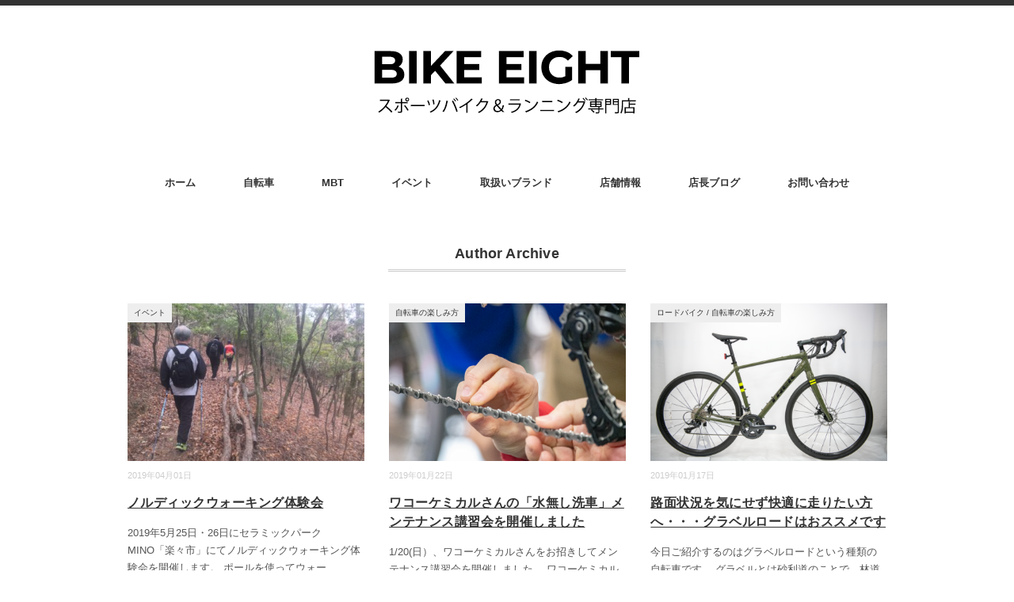

--- FILE ---
content_type: text/html; charset=UTF-8
request_url: http://www.bike8.com/author/saida/
body_size: 9129
content:
<!DOCTYPE html>
<html lang="ja">
<head>
<meta charset="UTF-8" />
<meta name="viewport" content="width=device-width, initial-scale=1.0">
<link rel="stylesheet" href="http://www.bike8.com/wp-content/themes/minimaga/responsive.css" type="text/css" media="screen, print" />
<link rel="stylesheet" href="http://www.bike8.com/wp-content/themes/minimaga/style.css" type="text/css" media="screen, print" />
<title>saida &#8211; バイクエイト</title>
<meta name='robots' content='max-image-preview:large' />
<link rel='dns-prefetch' href='//ajax.googleapis.com' />
<link rel='dns-prefetch' href='//maxcdn.bootstrapcdn.com' />
<link rel="alternate" type="application/rss+xml" title="バイクエイト &raquo; フィード" href="http://www.bike8.com/feed/" />
<link rel="alternate" type="application/rss+xml" title="バイクエイト &raquo; コメントフィード" href="http://www.bike8.com/comments/feed/" />
<link rel='stylesheet' id='wpcfs-form-css' href='http://www.bike8.com/wp-content/plugins/wp-custom-fields-search/templates/form.css' type='text/css' media='all' />
<link rel='stylesheet' id='wp-block-library-css' href='http://www.bike8.com/wp-includes/css/dist/block-library/style.min.css' type='text/css' media='all' />
<link rel='stylesheet' id='classic-theme-styles-css' href='http://www.bike8.com/wp-includes/css/classic-themes.min.css' type='text/css' media='all' />
<style id='global-styles-inline-css' type='text/css'>
body{--wp--preset--color--black: #000000;--wp--preset--color--cyan-bluish-gray: #abb8c3;--wp--preset--color--white: #ffffff;--wp--preset--color--pale-pink: #f78da7;--wp--preset--color--vivid-red: #cf2e2e;--wp--preset--color--luminous-vivid-orange: #ff6900;--wp--preset--color--luminous-vivid-amber: #fcb900;--wp--preset--color--light-green-cyan: #7bdcb5;--wp--preset--color--vivid-green-cyan: #00d084;--wp--preset--color--pale-cyan-blue: #8ed1fc;--wp--preset--color--vivid-cyan-blue: #0693e3;--wp--preset--color--vivid-purple: #9b51e0;--wp--preset--gradient--vivid-cyan-blue-to-vivid-purple: linear-gradient(135deg,rgba(6,147,227,1) 0%,rgb(155,81,224) 100%);--wp--preset--gradient--light-green-cyan-to-vivid-green-cyan: linear-gradient(135deg,rgb(122,220,180) 0%,rgb(0,208,130) 100%);--wp--preset--gradient--luminous-vivid-amber-to-luminous-vivid-orange: linear-gradient(135deg,rgba(252,185,0,1) 0%,rgba(255,105,0,1) 100%);--wp--preset--gradient--luminous-vivid-orange-to-vivid-red: linear-gradient(135deg,rgba(255,105,0,1) 0%,rgb(207,46,46) 100%);--wp--preset--gradient--very-light-gray-to-cyan-bluish-gray: linear-gradient(135deg,rgb(238,238,238) 0%,rgb(169,184,195) 100%);--wp--preset--gradient--cool-to-warm-spectrum: linear-gradient(135deg,rgb(74,234,220) 0%,rgb(151,120,209) 20%,rgb(207,42,186) 40%,rgb(238,44,130) 60%,rgb(251,105,98) 80%,rgb(254,248,76) 100%);--wp--preset--gradient--blush-light-purple: linear-gradient(135deg,rgb(255,206,236) 0%,rgb(152,150,240) 100%);--wp--preset--gradient--blush-bordeaux: linear-gradient(135deg,rgb(254,205,165) 0%,rgb(254,45,45) 50%,rgb(107,0,62) 100%);--wp--preset--gradient--luminous-dusk: linear-gradient(135deg,rgb(255,203,112) 0%,rgb(199,81,192) 50%,rgb(65,88,208) 100%);--wp--preset--gradient--pale-ocean: linear-gradient(135deg,rgb(255,245,203) 0%,rgb(182,227,212) 50%,rgb(51,167,181) 100%);--wp--preset--gradient--electric-grass: linear-gradient(135deg,rgb(202,248,128) 0%,rgb(113,206,126) 100%);--wp--preset--gradient--midnight: linear-gradient(135deg,rgb(2,3,129) 0%,rgb(40,116,252) 100%);--wp--preset--duotone--dark-grayscale: url('#wp-duotone-dark-grayscale');--wp--preset--duotone--grayscale: url('#wp-duotone-grayscale');--wp--preset--duotone--purple-yellow: url('#wp-duotone-purple-yellow');--wp--preset--duotone--blue-red: url('#wp-duotone-blue-red');--wp--preset--duotone--midnight: url('#wp-duotone-midnight');--wp--preset--duotone--magenta-yellow: url('#wp-duotone-magenta-yellow');--wp--preset--duotone--purple-green: url('#wp-duotone-purple-green');--wp--preset--duotone--blue-orange: url('#wp-duotone-blue-orange');--wp--preset--font-size--small: 13px;--wp--preset--font-size--medium: 20px;--wp--preset--font-size--large: 36px;--wp--preset--font-size--x-large: 42px;--wp--preset--spacing--20: 0.44rem;--wp--preset--spacing--30: 0.67rem;--wp--preset--spacing--40: 1rem;--wp--preset--spacing--50: 1.5rem;--wp--preset--spacing--60: 2.25rem;--wp--preset--spacing--70: 3.38rem;--wp--preset--spacing--80: 5.06rem;--wp--preset--shadow--natural: 6px 6px 9px rgba(0, 0, 0, 0.2);--wp--preset--shadow--deep: 12px 12px 50px rgba(0, 0, 0, 0.4);--wp--preset--shadow--sharp: 6px 6px 0px rgba(0, 0, 0, 0.2);--wp--preset--shadow--outlined: 6px 6px 0px -3px rgba(255, 255, 255, 1), 6px 6px rgba(0, 0, 0, 1);--wp--preset--shadow--crisp: 6px 6px 0px rgba(0, 0, 0, 1);}:where(.is-layout-flex){gap: 0.5em;}body .is-layout-flow > .alignleft{float: left;margin-inline-start: 0;margin-inline-end: 2em;}body .is-layout-flow > .alignright{float: right;margin-inline-start: 2em;margin-inline-end: 0;}body .is-layout-flow > .aligncenter{margin-left: auto !important;margin-right: auto !important;}body .is-layout-constrained > .alignleft{float: left;margin-inline-start: 0;margin-inline-end: 2em;}body .is-layout-constrained > .alignright{float: right;margin-inline-start: 2em;margin-inline-end: 0;}body .is-layout-constrained > .aligncenter{margin-left: auto !important;margin-right: auto !important;}body .is-layout-constrained > :where(:not(.alignleft):not(.alignright):not(.alignfull)){max-width: var(--wp--style--global--content-size);margin-left: auto !important;margin-right: auto !important;}body .is-layout-constrained > .alignwide{max-width: var(--wp--style--global--wide-size);}body .is-layout-flex{display: flex;}body .is-layout-flex{flex-wrap: wrap;align-items: center;}body .is-layout-flex > *{margin: 0;}:where(.wp-block-columns.is-layout-flex){gap: 2em;}.has-black-color{color: var(--wp--preset--color--black) !important;}.has-cyan-bluish-gray-color{color: var(--wp--preset--color--cyan-bluish-gray) !important;}.has-white-color{color: var(--wp--preset--color--white) !important;}.has-pale-pink-color{color: var(--wp--preset--color--pale-pink) !important;}.has-vivid-red-color{color: var(--wp--preset--color--vivid-red) !important;}.has-luminous-vivid-orange-color{color: var(--wp--preset--color--luminous-vivid-orange) !important;}.has-luminous-vivid-amber-color{color: var(--wp--preset--color--luminous-vivid-amber) !important;}.has-light-green-cyan-color{color: var(--wp--preset--color--light-green-cyan) !important;}.has-vivid-green-cyan-color{color: var(--wp--preset--color--vivid-green-cyan) !important;}.has-pale-cyan-blue-color{color: var(--wp--preset--color--pale-cyan-blue) !important;}.has-vivid-cyan-blue-color{color: var(--wp--preset--color--vivid-cyan-blue) !important;}.has-vivid-purple-color{color: var(--wp--preset--color--vivid-purple) !important;}.has-black-background-color{background-color: var(--wp--preset--color--black) !important;}.has-cyan-bluish-gray-background-color{background-color: var(--wp--preset--color--cyan-bluish-gray) !important;}.has-white-background-color{background-color: var(--wp--preset--color--white) !important;}.has-pale-pink-background-color{background-color: var(--wp--preset--color--pale-pink) !important;}.has-vivid-red-background-color{background-color: var(--wp--preset--color--vivid-red) !important;}.has-luminous-vivid-orange-background-color{background-color: var(--wp--preset--color--luminous-vivid-orange) !important;}.has-luminous-vivid-amber-background-color{background-color: var(--wp--preset--color--luminous-vivid-amber) !important;}.has-light-green-cyan-background-color{background-color: var(--wp--preset--color--light-green-cyan) !important;}.has-vivid-green-cyan-background-color{background-color: var(--wp--preset--color--vivid-green-cyan) !important;}.has-pale-cyan-blue-background-color{background-color: var(--wp--preset--color--pale-cyan-blue) !important;}.has-vivid-cyan-blue-background-color{background-color: var(--wp--preset--color--vivid-cyan-blue) !important;}.has-vivid-purple-background-color{background-color: var(--wp--preset--color--vivid-purple) !important;}.has-black-border-color{border-color: var(--wp--preset--color--black) !important;}.has-cyan-bluish-gray-border-color{border-color: var(--wp--preset--color--cyan-bluish-gray) !important;}.has-white-border-color{border-color: var(--wp--preset--color--white) !important;}.has-pale-pink-border-color{border-color: var(--wp--preset--color--pale-pink) !important;}.has-vivid-red-border-color{border-color: var(--wp--preset--color--vivid-red) !important;}.has-luminous-vivid-orange-border-color{border-color: var(--wp--preset--color--luminous-vivid-orange) !important;}.has-luminous-vivid-amber-border-color{border-color: var(--wp--preset--color--luminous-vivid-amber) !important;}.has-light-green-cyan-border-color{border-color: var(--wp--preset--color--light-green-cyan) !important;}.has-vivid-green-cyan-border-color{border-color: var(--wp--preset--color--vivid-green-cyan) !important;}.has-pale-cyan-blue-border-color{border-color: var(--wp--preset--color--pale-cyan-blue) !important;}.has-vivid-cyan-blue-border-color{border-color: var(--wp--preset--color--vivid-cyan-blue) !important;}.has-vivid-purple-border-color{border-color: var(--wp--preset--color--vivid-purple) !important;}.has-vivid-cyan-blue-to-vivid-purple-gradient-background{background: var(--wp--preset--gradient--vivid-cyan-blue-to-vivid-purple) !important;}.has-light-green-cyan-to-vivid-green-cyan-gradient-background{background: var(--wp--preset--gradient--light-green-cyan-to-vivid-green-cyan) !important;}.has-luminous-vivid-amber-to-luminous-vivid-orange-gradient-background{background: var(--wp--preset--gradient--luminous-vivid-amber-to-luminous-vivid-orange) !important;}.has-luminous-vivid-orange-to-vivid-red-gradient-background{background: var(--wp--preset--gradient--luminous-vivid-orange-to-vivid-red) !important;}.has-very-light-gray-to-cyan-bluish-gray-gradient-background{background: var(--wp--preset--gradient--very-light-gray-to-cyan-bluish-gray) !important;}.has-cool-to-warm-spectrum-gradient-background{background: var(--wp--preset--gradient--cool-to-warm-spectrum) !important;}.has-blush-light-purple-gradient-background{background: var(--wp--preset--gradient--blush-light-purple) !important;}.has-blush-bordeaux-gradient-background{background: var(--wp--preset--gradient--blush-bordeaux) !important;}.has-luminous-dusk-gradient-background{background: var(--wp--preset--gradient--luminous-dusk) !important;}.has-pale-ocean-gradient-background{background: var(--wp--preset--gradient--pale-ocean) !important;}.has-electric-grass-gradient-background{background: var(--wp--preset--gradient--electric-grass) !important;}.has-midnight-gradient-background{background: var(--wp--preset--gradient--midnight) !important;}.has-small-font-size{font-size: var(--wp--preset--font-size--small) !important;}.has-medium-font-size{font-size: var(--wp--preset--font-size--medium) !important;}.has-large-font-size{font-size: var(--wp--preset--font-size--large) !important;}.has-x-large-font-size{font-size: var(--wp--preset--font-size--x-large) !important;}
.wp-block-navigation a:where(:not(.wp-element-button)){color: inherit;}
:where(.wp-block-columns.is-layout-flex){gap: 2em;}
.wp-block-pullquote{font-size: 1.5em;line-height: 1.6;}
</style>
<link rel='stylesheet' id='sb_instagram_styles-css' href='http://www.bike8.com/wp-content/plugins/instagram-feed/css/sb-instagram.min.css' type='text/css' media='all' />
<link rel='stylesheet' id='sb-font-awesome-css' href='https://maxcdn.bootstrapcdn.com/font-awesome/4.7.0/css/font-awesome.min.css' type='text/css' media='all' />
<link rel='stylesheet' id='wordpress-popular-posts-css-css' href='http://www.bike8.com/wp-content/plugins/wordpress-popular-posts/public/css/wpp.css' type='text/css' media='all' />
<link rel='stylesheet' id='fancybox-css' href='http://www.bike8.com/wp-content/plugins/easy-fancybox/css/jquery.fancybox.1.3.23.min.css' type='text/css' media='screen' />
<link rel='stylesheet' id='addtoany-css' href='http://www.bike8.com/wp-content/plugins/add-to-any/addtoany.min.css' type='text/css' media='all' />
<script type='text/javascript' src='//ajax.googleapis.com/ajax/libs/jquery/1.7.1/jquery.min.js' id='jquery-js'></script>
<script type='text/javascript' src='http://www.bike8.com/wp-content/plugins/add-to-any/addtoany.min.js' id='addtoany-js'></script>
<script type='text/javascript' id='wpp-js-js-extra'>
/* <![CDATA[ */
var wpp_params = {"rest_api":"1","sampling_active":"0","sampling_rate":"100","ajax_url":"http:\/\/www.bike8.com\/wp-json\/wordpress-popular-posts\/v1\/popular-posts\/","action":"update_views_ajax","ID":"","token":"afe56259e1","debug":""};
/* ]]> */
</script>
<script type='text/javascript' src='http://www.bike8.com/wp-content/plugins/wordpress-popular-posts/public/js/wpp-4.1.0.min.js' id='wpp-js-js'></script>
<link rel="https://api.w.org/" href="http://www.bike8.com/wp-json/" /><link rel="alternate" type="application/json" href="http://www.bike8.com/wp-json/wp/v2/users/1" />
<script data-cfasync="false">
window.a2a_config=window.a2a_config||{};a2a_config.callbacks=[];a2a_config.overlays=[];a2a_config.templates={};a2a_localize = {
	Share: "共有",
	Save: "ブックマーク",
	Subscribe: "購読",
	Email: "メール",
	Bookmark: "ブックマーク",
	ShowAll: "すべて表示する",
	ShowLess: "小さく表示する",
	FindServices: "サービスを探す",
	FindAnyServiceToAddTo: "追加するサービスを今すぐ探す",
	PoweredBy: "Powered by",
	ShareViaEmail: "メールでシェアする",
	SubscribeViaEmail: "メールで購読する",
	BookmarkInYourBrowser: "ブラウザにブックマーク",
	BookmarkInstructions: "このページをブックマークするには、 Ctrl+D または \u2318+D を押下。",
	AddToYourFavorites: "お気に入りに追加",
	SendFromWebOrProgram: "任意のメールアドレスまたはメールプログラムから送信",
	EmailProgram: "メールプログラム",
	More: "詳細&#8230;"
};

(function(d,s,a,b){a=d.createElement(s);b=d.getElementsByTagName(s)[0];a.async=1;a.src="https://static.addtoany.com/menu/page.js";b.parentNode.insertBefore(a,b);})(document,"script");
</script>
<style type="text/css">.recentcomments a{display:inline !important;padding:0 !important;margin:0 !important;}</style>
<!-- BEGIN ExactMetrics v5.3.5 Universal Analytics - https://exactmetrics.com/ -->
<script>
(function(i,s,o,g,r,a,m){i['GoogleAnalyticsObject']=r;i[r]=i[r]||function(){
	(i[r].q=i[r].q||[]).push(arguments)},i[r].l=1*new Date();a=s.createElement(o),
	m=s.getElementsByTagName(o)[0];a.async=1;a.src=g;m.parentNode.insertBefore(a,m)
})(window,document,'script','https://www.google-analytics.com/analytics.js','ga');
  ga('create', 'UA-127467808-1', 'auto');
  ga('send', 'pageview');
</script>
<!-- END ExactMetrics Universal Analytics -->
</head>

<body class="archive author author-saida author-1">

<!-- スクロールダウンヘッダー -->
<header class="cb-header header1">
<!-- トップナビゲーション -->
<nav id="nav" class="main-navigation" role="navigation">
<div class="menu-menu-container"><ul id="menu-menu" class="nav-menu"><li id="menu-item-22" class="menu-item menu-item-type-custom menu-item-object-custom menu-item-home menu-item-22"><a href="http://www.bike8.com">ホーム</a></li>
<li id="menu-item-693" class="menu-item menu-item-type-custom menu-item-object-custom menu-item-has-children menu-item-693"><a>自転車</a>
<ul class="sub-menu">
	<li id="menu-item-1212" class="menu-item menu-item-type-taxonomy menu-item-object-category menu-item-1212"><a href="http://www.bike8.com/category/bicycle/e-bike/">eBike(電動アシスト)</a></li>
	<li id="menu-item-1214" class="menu-item menu-item-type-taxonomy menu-item-object-category menu-item-1214"><a href="http://www.bike8.com/category/bicycle/oritatami/">小径・折りたたみ</a></li>
	<li id="menu-item-695" class="menu-item menu-item-type-taxonomy menu-item-object-category menu-item-695"><a href="http://www.bike8.com/category/bicycle/bike_fun/">自転車の楽しみ方</a></li>
	<li id="menu-item-453" class="menu-item menu-item-type-taxonomy menu-item-object-category menu-item-453"><a href="http://www.bike8.com/category/bicycle/mountain_bike/">マウンテンバイク</a></li>
	<li id="menu-item-454" class="menu-item menu-item-type-taxonomy menu-item-object-category menu-item-454"><a href="http://www.bike8.com/category/bicycle/road_bikes/">ロードバイク</a></li>
	<li id="menu-item-449" class="menu-item menu-item-type-taxonomy menu-item-object-category menu-item-449"><a href="http://www.bike8.com/category/bicycle/cross_bike/">クロスバイク</a></li>
	<li id="menu-item-452" class="menu-item menu-item-type-taxonomy menu-item-object-category menu-item-452"><a href="http://www.bike8.com/category/bicycle/parts/">パーツ</a></li>
	<li id="menu-item-448" class="menu-item menu-item-type-taxonomy menu-item-object-category menu-item-448"><a href="http://www.bike8.com/category/bicycle/wear/">ウェアー</a></li>
	<li id="menu-item-450" class="menu-item menu-item-type-taxonomy menu-item-object-category menu-item-450"><a href="http://www.bike8.com/category/bicycle/item/">グッズ</a></li>
	<li id="menu-item-451" class="menu-item menu-item-type-taxonomy menu-item-object-category menu-item-451"><a href="http://www.bike8.com/category/bicycle/supplement/">サプリメント</a></li>
</ul>
</li>
<li id="menu-item-692" class="menu-item menu-item-type-custom menu-item-object-custom menu-item-has-children menu-item-692"><a>MBT</a>
<ul class="sub-menu">
	<li id="menu-item-569" class="menu-item menu-item-type-post_type menu-item-object-page menu-item-569"><a href="http://www.bike8.com/mbt/">MBTとは</a></li>
	<li id="menu-item-716" class="menu-item menu-item-type-taxonomy menu-item-object-category menu-item-716"><a href="http://www.bike8.com/category/mbt/fast/">FAST</a></li>
	<li id="menu-item-717" class="menu-item menu-item-type-taxonomy menu-item-object-category menu-item-717"><a href="http://www.bike8.com/category/mbt/performance/">PERFORMANCE</a></li>
	<li id="menu-item-715" class="menu-item menu-item-type-taxonomy menu-item-object-category menu-item-715"><a href="http://www.bike8.com/category/mbt/active/">ACTIVE</a></li>
	<li id="menu-item-1682" class="menu-item menu-item-type-taxonomy menu-item-object-category menu-item-1682"><a href="http://www.bike8.com/category/mbt/baurefeind/">BAUREFEIND</a></li>
	<li id="menu-item-1689" class="menu-item menu-item-type-taxonomy menu-item-object-category menu-item-1689"><a href="http://www.bike8.com/category/mbt/%e3%83%a9%e3%83%b3%e3%83%8b%e3%83%b3%e3%82%b0%e3%82%b7%e3%83%a5%e3%83%bc%e3%82%ba/">ランニングシューズ</a></li>
	<li id="menu-item-456" class="menu-item menu-item-type-custom menu-item-object-custom menu-item-456"><a target="_blank" rel="noopener" href="http://b8mbt.seesaa.net/">ブログ</a></li>
</ul>
</li>
<li id="menu-item-694" class="menu-item menu-item-type-taxonomy menu-item-object-category menu-item-694"><a href="http://www.bike8.com/category/events/">イベント</a></li>
<li id="menu-item-1646" class="menu-item menu-item-type-post_type menu-item-object-page menu-item-1646"><a href="http://www.bike8.com/brands/">取扱いブランド</a></li>
<li id="menu-item-471" class="menu-item menu-item-type-post_type menu-item-object-page menu-item-471"><a href="http://www.bike8.com/info/">店舗情報</a></li>
<li id="menu-item-714" class="menu-item menu-item-type-custom menu-item-object-custom menu-item-714"><a href="http://bike8.seesaa.net/">店長ブログ</a></li>
<li id="menu-item-466" class="menu-item menu-item-type-post_type menu-item-object-page menu-item-466"><a href="http://www.bike8.com/contact/">お問い合わせ</a></li>
</ul></div></nav>
</header>
<!-- / スクロールダウンヘッダー -->


<div class="topborder"></div>

<!-- ヘッダー -->
<header id="header">

<!-- ヘッダー中身 -->    
<div class="header-inner">

<!-- ロゴ -->
<!-- トップページ以外 -->
<div class="logo">
<a href="http://www.bike8.com" title="バイクエイト"><img src="http://www.bike8.com/wp-content/uploads/2018/10/logo.jpg" alt="バイクエイト" /></a>
</div>
<!-- / ロゴ -->

</div>    
<!-- / ヘッダー中身 -->    

</header>
<!-- / ヘッダー -->  
<div class="clear"></div>

<!-- トップナビゲーション -->
<nav id="nav" class="main-navigation" role="navigation">
<div class="menu-menu-container"><ul id="menu-menu-1" class="nav-menu"><li class="menu-item menu-item-type-custom menu-item-object-custom menu-item-home menu-item-22"><a href="http://www.bike8.com">ホーム</a></li>
<li class="menu-item menu-item-type-custom menu-item-object-custom menu-item-has-children menu-item-693"><a>自転車</a>
<ul class="sub-menu">
	<li class="menu-item menu-item-type-taxonomy menu-item-object-category menu-item-1212"><a href="http://www.bike8.com/category/bicycle/e-bike/">eBike(電動アシスト)</a></li>
	<li class="menu-item menu-item-type-taxonomy menu-item-object-category menu-item-1214"><a href="http://www.bike8.com/category/bicycle/oritatami/">小径・折りたたみ</a></li>
	<li class="menu-item menu-item-type-taxonomy menu-item-object-category menu-item-695"><a href="http://www.bike8.com/category/bicycle/bike_fun/">自転車の楽しみ方</a></li>
	<li class="menu-item menu-item-type-taxonomy menu-item-object-category menu-item-453"><a href="http://www.bike8.com/category/bicycle/mountain_bike/">マウンテンバイク</a></li>
	<li class="menu-item menu-item-type-taxonomy menu-item-object-category menu-item-454"><a href="http://www.bike8.com/category/bicycle/road_bikes/">ロードバイク</a></li>
	<li class="menu-item menu-item-type-taxonomy menu-item-object-category menu-item-449"><a href="http://www.bike8.com/category/bicycle/cross_bike/">クロスバイク</a></li>
	<li class="menu-item menu-item-type-taxonomy menu-item-object-category menu-item-452"><a href="http://www.bike8.com/category/bicycle/parts/">パーツ</a></li>
	<li class="menu-item menu-item-type-taxonomy menu-item-object-category menu-item-448"><a href="http://www.bike8.com/category/bicycle/wear/">ウェアー</a></li>
	<li class="menu-item menu-item-type-taxonomy menu-item-object-category menu-item-450"><a href="http://www.bike8.com/category/bicycle/item/">グッズ</a></li>
	<li class="menu-item menu-item-type-taxonomy menu-item-object-category menu-item-451"><a href="http://www.bike8.com/category/bicycle/supplement/">サプリメント</a></li>
</ul>
</li>
<li class="menu-item menu-item-type-custom menu-item-object-custom menu-item-has-children menu-item-692"><a>MBT</a>
<ul class="sub-menu">
	<li class="menu-item menu-item-type-post_type menu-item-object-page menu-item-569"><a href="http://www.bike8.com/mbt/">MBTとは</a></li>
	<li class="menu-item menu-item-type-taxonomy menu-item-object-category menu-item-716"><a href="http://www.bike8.com/category/mbt/fast/">FAST</a></li>
	<li class="menu-item menu-item-type-taxonomy menu-item-object-category menu-item-717"><a href="http://www.bike8.com/category/mbt/performance/">PERFORMANCE</a></li>
	<li class="menu-item menu-item-type-taxonomy menu-item-object-category menu-item-715"><a href="http://www.bike8.com/category/mbt/active/">ACTIVE</a></li>
	<li class="menu-item menu-item-type-taxonomy menu-item-object-category menu-item-1682"><a href="http://www.bike8.com/category/mbt/baurefeind/">BAUREFEIND</a></li>
	<li class="menu-item menu-item-type-taxonomy menu-item-object-category menu-item-1689"><a href="http://www.bike8.com/category/mbt/%e3%83%a9%e3%83%b3%e3%83%8b%e3%83%b3%e3%82%b0%e3%82%b7%e3%83%a5%e3%83%bc%e3%82%ba/">ランニングシューズ</a></li>
	<li class="menu-item menu-item-type-custom menu-item-object-custom menu-item-456"><a target="_blank" rel="noopener" href="http://b8mbt.seesaa.net/">ブログ</a></li>
</ul>
</li>
<li class="menu-item menu-item-type-taxonomy menu-item-object-category menu-item-694"><a href="http://www.bike8.com/category/events/">イベント</a></li>
<li class="menu-item menu-item-type-post_type menu-item-object-page menu-item-1646"><a href="http://www.bike8.com/brands/">取扱いブランド</a></li>
<li class="menu-item menu-item-type-post_type menu-item-object-page menu-item-471"><a href="http://www.bike8.com/info/">店舗情報</a></li>
<li class="menu-item menu-item-type-custom menu-item-object-custom menu-item-714"><a href="http://bike8.seesaa.net/">店長ブログ</a></li>
<li class="menu-item menu-item-type-post_type menu-item-object-page menu-item-466"><a href="http://www.bike8.com/contact/">お問い合わせ</a></li>
</ul></div></nav>

<!-- / トップナビゲーション -->
<div class="clear"></div>  
<!-- 全体warapper -->
<div class="wrapper">

<!-- メインwrap -->
<div id="main">

<!-- コンテンツブロック -->
<div class="row">

<!-- 記事エリア -->
<article>	

<!-- 投稿が存在するかを確認する条件文 -->

<!-- 投稿一覧の最初を取得 -->

<!-- カテゴリーアーカイブの場合 -->
<div class="pagetitle">Author Archive</div>

<!-- 複数ページアーカイブの場合 -->
<!-- / 投稿一覧の最初 -->


<!-- カテゴリーの説明 -->
<!-- / カテゴリーの説明 -->


<!-- 本文エリア -->
<ul class="block-three">

<!-- 投稿ループ -->

<!-- アイテム -->
<li class="item">
<div class="item-img img-anime2"><a href="http://www.bike8.com/events20181222/"><img width="420" height="280" src="http://www.bike8.com/wp-content/uploads/2019/04/IMG_1355-002-420x280.jpeg" class="attachment-420x280 size-420x280 wp-post-image" alt="" decoding="async" srcset="http://www.bike8.com/wp-content/uploads/2019/04/IMG_1355-002-420x280.jpeg 420w, http://www.bike8.com/wp-content/uploads/2019/04/IMG_1355-002-272x182.jpeg 272w" sizes="(max-width: 420px) 100vw, 420px" /></a></div>
<div class="item-date">2019年04月01日</div>
<div class="item-cat-name events"><a href="http://www.bike8.com/category/events/" rel="category tag">イベント</a></div>
<h2 class="item-title" id="post-834"><a href="http://www.bike8.com/events20181222/">ノルディックウォーキング体験会</a></h2>
<p class="item-text">2019年5月25日・26日にセラミックパークMINO「楽々市」にてノルディックウォーキング体験会を開催します。 ポールを使ってウォー<a href="http://www.bike8.com/events20181222/">...</a></p>
</li>
<!-- / アイテム -->


<!-- アイテム -->
<li class="item">
<div class="item-img img-anime2"><a href="http://www.bike8.com/wako-chemical-seminar/"><img width="420" height="280" src="http://www.bike8.com/wp-content/uploads/2019/01/DSC_0339-e1548161094384-420x280.png" class="attachment-420x280 size-420x280 wp-post-image" alt="" decoding="async" loading="lazy" srcset="http://www.bike8.com/wp-content/uploads/2019/01/DSC_0339-e1548161094384-420x280.png 420w, http://www.bike8.com/wp-content/uploads/2019/01/DSC_0339-e1548161094384-272x182.png 272w" sizes="(max-width: 420px) 100vw, 420px" /></a></div>
<div class="item-date">2019年01月22日</div>
<div class="item-cat-name bike_fun"><a href="http://www.bike8.com/category/bicycle/bike_fun/" rel="category tag">自転車の楽しみ方</a></div>
<h2 class="item-title" id="post-873"><a href="http://www.bike8.com/wako-chemical-seminar/">ワコーケミカルさんの「水無し洗車」メンテナンス講習会を開催しました</a></h2>
<p class="item-text">1/20(日）、ワコーケミカルさんをお招きしてメンテナンス講習会を開催しました。 ワコーケミカルは、神奈川県小田原市に本社を置く日本の<a href="http://www.bike8.com/wako-chemical-seminar/">...</a></p>
</li>
<!-- / アイテム -->


<!-- アイテム -->
<li class="item">
<div class="item-img img-anime2"><a href="http://www.bike8.com/gravel/"><img width="420" height="280" src="http://www.bike8.com/wp-content/uploads/2019/01/DSC_0208-420x280.png" class="attachment-420x280 size-420x280 wp-post-image" alt="" decoding="async" loading="lazy" srcset="http://www.bike8.com/wp-content/uploads/2019/01/DSC_0208-420x280.png 420w, http://www.bike8.com/wp-content/uploads/2019/01/DSC_0208-300x200.png 300w, http://www.bike8.com/wp-content/uploads/2019/01/DSC_0208-768x512.png 768w, http://www.bike8.com/wp-content/uploads/2019/01/DSC_0208-1024x682.png 1024w, http://www.bike8.com/wp-content/uploads/2019/01/DSC_0208-272x182.png 272w, http://www.bike8.com/wp-content/uploads/2019/01/DSC_0208.png 1198w" sizes="(max-width: 420px) 100vw, 420px" /></a></div>
<div class="item-date">2019年01月17日</div>
<div class="item-cat-name road_bikes"><a href="http://www.bike8.com/category/bicycle/road_bikes/" rel="category tag">ロードバイク</a> / <a href="http://www.bike8.com/category/bicycle/bike_fun/" rel="category tag">自転車の楽しみ方</a></div>
<h2 class="item-title" id="post-855"><a href="http://www.bike8.com/gravel/">路面状況を気にせず快適に走りたい方へ・・・グラベルロードはおススメです</a></h2>
<p class="item-text">今日ご紹介するのはグラベルロードという種類の自転車です。 グラベルとは砂利道のことで、林道や砂利道のような道でも安心して走れるように設<a href="http://www.bike8.com/gravel/">...</a></p>
</li>
<!-- / アイテム -->


<!-- アイテム -->
<li class="item">
<div class="item-img img-anime2"><a href="http://www.bike8.com/20190120mente/"><img width="420" height="280" src="http://www.bike8.com/wp-content/uploads/2018/12/1227-04-420x280.jpg" class="attachment-420x280 size-420x280 wp-post-image" alt="" decoding="async" loading="lazy" srcset="http://www.bike8.com/wp-content/uploads/2018/12/1227-04-420x280.jpg 420w, http://www.bike8.com/wp-content/uploads/2018/12/1227-04-272x182.jpg 272w" sizes="(max-width: 420px) 100vw, 420px" /></a></div>
<div class="item-date">2018年12月29日</div>
<div class="item-cat-name events"><a href="http://www.bike8.com/category/events/" rel="category tag">イベント</a></div>
<h2 class="item-title" id="post-850"><a href="http://www.bike8.com/20190120mente/">「大切な愛車のお手入れに！」メンテナンス講習会のお知らせです。</a></h2>
<p class="item-text">２０１９年１月２０日（日）午前１０時から約１時間、バイクエイト店内にて開催いたします。 ワコーケミカルさんより、メンテンナンスのプロの<a href="http://www.bike8.com/20190120mente/">...</a></p>
</li>
<!-- / アイテム -->


<!-- アイテム -->
<li class="item">
<div class="item-img img-anime2"><a href="http://www.bike8.com/column2/"><img width="420" height="280" src="http://www.bike8.com/wp-content/uploads/2018/10/DSC_6478-420x280.jpg" class="attachment-420x280 size-420x280 wp-post-image" alt="" decoding="async" loading="lazy" srcset="http://www.bike8.com/wp-content/uploads/2018/10/DSC_6478-420x280.jpg 420w, http://www.bike8.com/wp-content/uploads/2018/10/DSC_6478-272x182.jpg 272w" sizes="(max-width: 420px) 100vw, 420px" /></a></div>
<div class="item-date">2018年12月26日</div>
<div class="item-cat-name bike_fun"><a href="http://www.bike8.com/category/bicycle/bike_fun/" rel="category tag">自転車の楽しみ方</a></div>
<h2 class="item-title" id="post-706"><a href="http://www.bike8.com/column2/">オフロードだけではなく、オンロードでも十分楽しめます。マウンテンバイクについて</a></h2>
<p class="item-text">こんにちは。バイクエイト、店長の若尾です。 １２月も終わりに近づき、冬らしく寒さも一段と厳しくなり、自転車を漕いでいると手が悴んできて<a href="http://www.bike8.com/column2/">...</a></p>
</li>
<!-- / アイテム -->


<!-- アイテム -->
<li class="item">
<div class="item-img img-anime2"><a href="http://www.bike8.com/biwaichi20181107/"><img width="420" height="280" src="http://www.bike8.com/wp-content/uploads/2018/11/IMG_2605-e1541721143887-420x280.jpg" class="attachment-420x280 size-420x280 wp-post-image" alt="" decoding="async" loading="lazy" srcset="http://www.bike8.com/wp-content/uploads/2018/11/IMG_2605-e1541721143887-420x280.jpg 420w, http://www.bike8.com/wp-content/uploads/2018/11/IMG_2605-e1541721143887-272x182.jpg 272w" sizes="(max-width: 420px) 100vw, 420px" /></a></div>
<div class="item-date">2018年11月09日</div>
<div class="item-cat-name bike_fun"><a href="http://www.bike8.com/category/bicycle/bike_fun/" rel="category tag">自転車の楽しみ方</a></div>
<h2 class="item-title" id="post-757"><a href="http://www.bike8.com/biwaichi20181107/">11/7、自転車で琵琶湖一周してきました。</a></h2>
<p class="item-text">11/7、自転車で琵琶湖を一周してきました。 天気は晴天、暑すぎず寒くもなくちょうど良い天気でした。 今回は妻と二人で行ってきました。<a href="http://www.bike8.com/biwaichi20181107/">...</a></p>
</li>
<!-- / アイテム -->

<!-- / 投稿ループ -->

<!-- 投稿がない場合 -->
<!-- / 投稿がない場合 -->

</ul>
<!-- / 本文エリア -->


<div class="clear"></div>
<!-- ページャー -->
<div class="pager">
<span aria-current="page" class="page-numbers current">1</span>
<a class="page-numbers" href="http://www.bike8.com/author/saida/page/2/">2</a>
<span class="page-numbers dots">&hellip;</span>
<a class="page-numbers" href="http://www.bike8.com/author/saida/page/4/">4</a>
<a class="next page-numbers" href="http://www.bike8.com/author/saida/page/2/">»</a></div>
<!-- / ページャー -->
	
	
<!-- ウィジェットエリア（カテゴリーページ最下部） -->
<div class="row">
<div class="singlebox">
</div>
</div>
<!-- / ウィジェットエリア（カテゴリーページ最下部） -->


</article>
<!-- / 記事エリア -->

</div>
<!-- / コンテンツブロック -->


</div>
<!-- / メインwrap -->

</div>
<!-- / 全体wrapper -->

<!-- フッターエリア -->
<footer id="footer">

<!-- フッターコンテンツ -->
<div class="footer-inner">

<!-- ウィジェットエリア（フッター３列枠） -->
<div class="row">
<article class="third">
<div class="footerbox">
</div>
</article>
<article class="third">
<div class="footerbox">
</div>
</article>
<article class="third">
<div class="footerbox">
</div>
</article>
</div>
<!-- / ウィジェットエリア（フッター３列枠） -->
<div class="clear"></div>

</div>
<!-- / フッターコンテンツ -->

<!-- コピーライト表示 -->
<div id="copyright">
© <a href="http://www.bike8.com">BIKE EIGHT--バイクエイト</a>. / <a href="www.bike8.com" target="_blank" rel="nofollow"></a>
</div>
<!-- /コピーライト表示 -->

</footer>
<!-- / フッターエリア -->
<!-- Instagram Feed JS -->
<script type="text/javascript">
var sbiajaxurl = "http://www.bike8.com/wp-admin/admin-ajax.php";
</script>
                <style type="text/css" media="all"
                       id="siteorigin-panels-layouts-footer">/* Layout 855 */ #pgc-855-0-0 , #pgc-855-2-0 , #pgc-855-4-0 { width:100%;width:calc(100% - ( 0 * 30px ) ) } #pl-855 #panel-855-0-0-0 , #pl-855 #panel-855-1-0-0 , #pl-855 #panel-855-1-1-0 , #pl-855 #panel-855-2-0-0 , #pl-855 #panel-855-3-0-0 , #pl-855 #panel-855-3-1-0 , #pl-855 #panel-855-4-0-0 {  } #pg-855-0 , #pg-855-1 , #pg-855-2 , #pg-855-3 , #pl-855 .so-panel { margin-bottom:30px } #pgc-855-1-0 , #pgc-855-1-1 , #pgc-855-3-0 , #pgc-855-3-1 { width:50%;width:calc(50% - ( 0.5 * 30px ) ) } #pl-855 .so-panel:last-child { margin-bottom:0px } #pg-855-1.panel-no-style, #pg-855-1.panel-has-style > .panel-row-style , #pg-855-3.panel-no-style, #pg-855-3.panel-has-style > .panel-row-style , #pg-855-4.panel-no-style, #pg-855-4.panel-has-style > .panel-row-style { -webkit-align-items:flex-start;align-items:flex-start } @media (max-width:780px){ #pg-855-0.panel-no-style, #pg-855-0.panel-has-style > .panel-row-style , #pg-855-1.panel-no-style, #pg-855-1.panel-has-style > .panel-row-style , #pg-855-2.panel-no-style, #pg-855-2.panel-has-style > .panel-row-style , #pg-855-3.panel-no-style, #pg-855-3.panel-has-style > .panel-row-style , #pg-855-4.panel-no-style, #pg-855-4.panel-has-style > .panel-row-style { -webkit-flex-direction:column;-ms-flex-direction:column;flex-direction:column } #pg-855-0 .panel-grid-cell , #pg-855-1 .panel-grid-cell , #pg-855-2 .panel-grid-cell , #pg-855-3 .panel-grid-cell , #pg-855-4 .panel-grid-cell { margin-right:0 } #pg-855-0 .panel-grid-cell , #pg-855-1 .panel-grid-cell , #pg-855-2 .panel-grid-cell , #pg-855-3 .panel-grid-cell , #pg-855-4 .panel-grid-cell { width:100% } #pgc-855-1-0 , #pgc-855-3-0 { margin-bottom:30px } #pl-855 .panel-grid-cell { padding:0 } #pl-855 .panel-grid .panel-grid-cell-empty { display:none } #pl-855 .panel-grid .panel-grid-cell-mobile-last { margin-bottom:0px }  } </style><link rel='stylesheet' id='siteorigin-panels-front-css' href='http://www.bike8.com/wp-content/plugins/siteorigin-panels/css/front-flex.min.css' type='text/css' media='all' />
<script type='text/javascript' id='contact-form-7-js-extra'>
/* <![CDATA[ */
var wpcf7 = {"apiSettings":{"root":"http:\/\/www.bike8.com\/wp-json\/contact-form-7\/v1","namespace":"contact-form-7\/v1"}};
/* ]]> */
</script>
<script type='text/javascript' src='http://www.bike8.com/wp-content/plugins/contact-form-7/includes/js/scripts.js' id='contact-form-7-js'></script>
<script type='text/javascript' id='sb_instagram_scripts-js-extra'>
/* <![CDATA[ */
var sb_instagram_js_options = {"sb_instagram_at":"4786544782.M2E4MWE5Zg==.ZjY0MDJkZjU0MTVm.NDk3ODk2NjIyMDQ0MDMyYmUxNzM=","font_method":"svg"};
/* ]]> */
</script>
<script type='text/javascript' src='http://www.bike8.com/wp-content/plugins/instagram-feed/js/sb-instagram.min.js' id='sb_instagram_scripts-js'></script>
<script type='text/javascript' src='http://www.bike8.com/wp-content/plugins/easy-fancybox/js/jquery.fancybox.1.3.23.min.js' id='jquery-fancybox-js'></script>
<script type='text/javascript' id='jquery-fancybox-js-after'>
var fb_timeout, fb_opts={'overlayShow':true,'hideOnOverlayClick':true,'showCloseButton':true,'margin':20,'centerOnScroll':false,'enableEscapeButton':true,'autoScale':true };
if(typeof easy_fancybox_handler==='undefined'){
var easy_fancybox_handler=function(){
jQuery('.nofancybox,a.wp-block-file__button,a.pin-it-button,a[href*="pinterest.com/pin/create"],a[href*="facebook.com/share"],a[href*="twitter.com/share"]').addClass('nolightbox');
/* IMG */
var fb_IMG_select='a[href*=".jpg"]:not(.nolightbox,li.nolightbox>a),area[href*=".jpg"]:not(.nolightbox),a[href*=".jpeg"]:not(.nolightbox,li.nolightbox>a),area[href*=".jpeg"]:not(.nolightbox),a[href*=".png"]:not(.nolightbox,li.nolightbox>a),area[href*=".png"]:not(.nolightbox),a[href*=".webp"]:not(.nolightbox,li.nolightbox>a),area[href*=".webp"]:not(.nolightbox)';
jQuery(fb_IMG_select).addClass('fancybox image');
var fb_IMG_sections=jQuery('.gallery,.wp-block-gallery,.tiled-gallery');
fb_IMG_sections.each(function(){jQuery(this).find(fb_IMG_select).attr('rel','gallery-'+fb_IMG_sections.index(this));});
jQuery('a.fancybox,area.fancybox,li.fancybox a').each(function(){jQuery(this).fancybox(jQuery.extend({},fb_opts,{'transitionIn':'elastic','easingIn':'easeOutBack','transitionOut':'elastic','easingOut':'easeInBack','opacity':false,'hideOnContentClick':false,'titleShow':true,'titlePosition':'over','titleFromAlt':true,'showNavArrows':true,'enableKeyboardNav':true,'cyclic':false}))});};
jQuery('a.fancybox-close').on('click',function(e){e.preventDefault();jQuery.fancybox.close()});
};
var easy_fancybox_auto=function(){setTimeout(function(){jQuery('#fancybox-auto').trigger('click')},1000);};
jQuery(easy_fancybox_handler);jQuery(document).on('post-load',easy_fancybox_handler);
jQuery(easy_fancybox_auto);
</script>
<script type='text/javascript' src='http://www.bike8.com/wp-content/plugins/easy-fancybox/js/jquery.easing.1.4.1.min.js' id='jquery-easing-js'></script>
<script type='text/javascript' src='http://www.bike8.com/wp-content/plugins/easy-fancybox/js/jquery.mousewheel.3.1.13.min.js' id='jquery-mousewheel-js'></script>

<!-- スマホ用ハンバーガーメニュー -->
<script type="text/javascript">
jQuery(document).ready(function(){
 jQuery(".hamburger").click(function () {
  jQuery("#nav").slideToggle();
 });
});
</script>

<div class="toggle">
<div class="hamburger hamburger--spin">
<div class="hamburger-box"><div class="hamburger-inner"></div></div>
</div>
</div>
<!-- / スマホ用ハンバーガーメニュー -->

<!-- ハンバーガーメニュー-->
<script>
var forEach=function(t,o,r){if("[object Object]"===Object.prototype.toString.call(t))for(var c in t)Object.prototype.hasOwnProperty.call(t,c)&&o.call(r,t[c],c,t);else for(var e=0,l=t.length;l>e;e++)o.call(r,t[e],e,t)};
 
var hamburgers = document.querySelectorAll(".hamburger");
if (hamburgers.length > 0) {
  forEach(hamburgers, function(hamburger) {
    hamburger.addEventListener("click", function() {
      this.classList.toggle("is-active");
    }, false);
  });
}
</script>
<!-- / ハンバーガーメニュー-->

<!-- doubleTapToGo Js -->
<!-- / doubleTapToGo Js -->

<!-- cb-slideheader Js -->
<script src="http://www.bike8.com/wp-content/themes/minimaga/jquery/jquery.cbslideheader.js" type="text/javascript"></script>
<script>
$(".header1").cbSlideDownHeader();
</script>
<!-- / cb-slideheader Js -->

<!-- 画像リンクフェード -->
<script type="text/javascript">
jQuery(document).ready(function(){
    jQuery("a img").hover(function(){
       jQuery(this).fadeTo("200", 0.8);
           },function(){
       jQuery(this).fadeTo("300", 1.0);
    });
});
</script>
<!-- / 画像リンクフェード -->

<!-- トップに戻る -->
<script type="text/javascript" src="http://www.bike8.com/wp-content/themes/minimaga/jquery/scrolltopcontrol.js"></script>
<!-- / トップに戻る -->

</body>
</html>

--- FILE ---
content_type: text/plain
request_url: https://www.google-analytics.com/j/collect?v=1&_v=j102&a=371478333&t=pageview&_s=1&dl=http%3A%2F%2Fwww.bike8.com%2Fauthor%2Fsaida%2F&ul=en-us%40posix&dt=saida%20%E2%80%93%20%E3%83%90%E3%82%A4%E3%82%AF%E3%82%A8%E3%82%A4%E3%83%88&sr=1280x720&vp=1280x720&_u=IEBAAEABAAAAACAAI~&jid=1351344975&gjid=913803745&cid=1629124750.1769107859&tid=UA-127467808-1&_gid=1768222961.1769107859&_r=1&_slc=1&z=825182642
body_size: -449
content:
2,cG-48FR9N6X73